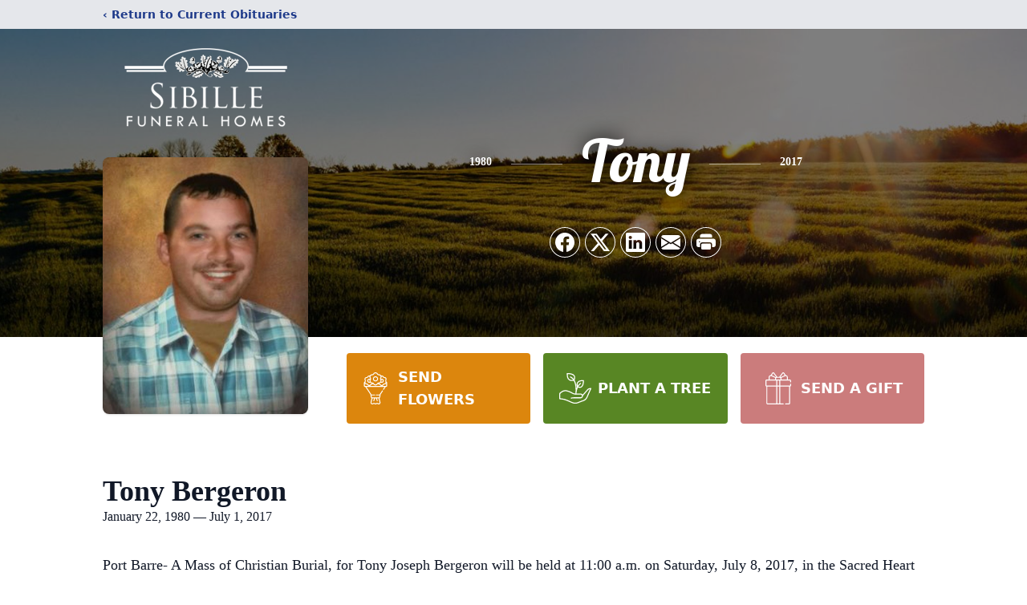

--- FILE ---
content_type: text/html; charset=utf-8
request_url: https://www.google.com/recaptcha/enterprise/anchor?ar=1&k=6Ldes5glAAAAAF1XbEtDsjgX1GNQqw-oefY_1CXr&co=aHR0cHM6Ly93d3cuc2liaWxsZWZ1bmVyYWxob21lcy5jb206NDQz&hl=en&type=image&v=TkacYOdEJbdB_JjX802TMer9&theme=light&size=invisible&badge=bottomright&anchor-ms=20000&execute-ms=15000&cb=9riz9w2rbf8z
body_size: 45840
content:
<!DOCTYPE HTML><html dir="ltr" lang="en"><head><meta http-equiv="Content-Type" content="text/html; charset=UTF-8">
<meta http-equiv="X-UA-Compatible" content="IE=edge">
<title>reCAPTCHA</title>
<style type="text/css">
/* cyrillic-ext */
@font-face {
  font-family: 'Roboto';
  font-style: normal;
  font-weight: 400;
  src: url(//fonts.gstatic.com/s/roboto/v18/KFOmCnqEu92Fr1Mu72xKKTU1Kvnz.woff2) format('woff2');
  unicode-range: U+0460-052F, U+1C80-1C8A, U+20B4, U+2DE0-2DFF, U+A640-A69F, U+FE2E-FE2F;
}
/* cyrillic */
@font-face {
  font-family: 'Roboto';
  font-style: normal;
  font-weight: 400;
  src: url(//fonts.gstatic.com/s/roboto/v18/KFOmCnqEu92Fr1Mu5mxKKTU1Kvnz.woff2) format('woff2');
  unicode-range: U+0301, U+0400-045F, U+0490-0491, U+04B0-04B1, U+2116;
}
/* greek-ext */
@font-face {
  font-family: 'Roboto';
  font-style: normal;
  font-weight: 400;
  src: url(//fonts.gstatic.com/s/roboto/v18/KFOmCnqEu92Fr1Mu7mxKKTU1Kvnz.woff2) format('woff2');
  unicode-range: U+1F00-1FFF;
}
/* greek */
@font-face {
  font-family: 'Roboto';
  font-style: normal;
  font-weight: 400;
  src: url(//fonts.gstatic.com/s/roboto/v18/KFOmCnqEu92Fr1Mu4WxKKTU1Kvnz.woff2) format('woff2');
  unicode-range: U+0370-0377, U+037A-037F, U+0384-038A, U+038C, U+038E-03A1, U+03A3-03FF;
}
/* vietnamese */
@font-face {
  font-family: 'Roboto';
  font-style: normal;
  font-weight: 400;
  src: url(//fonts.gstatic.com/s/roboto/v18/KFOmCnqEu92Fr1Mu7WxKKTU1Kvnz.woff2) format('woff2');
  unicode-range: U+0102-0103, U+0110-0111, U+0128-0129, U+0168-0169, U+01A0-01A1, U+01AF-01B0, U+0300-0301, U+0303-0304, U+0308-0309, U+0323, U+0329, U+1EA0-1EF9, U+20AB;
}
/* latin-ext */
@font-face {
  font-family: 'Roboto';
  font-style: normal;
  font-weight: 400;
  src: url(//fonts.gstatic.com/s/roboto/v18/KFOmCnqEu92Fr1Mu7GxKKTU1Kvnz.woff2) format('woff2');
  unicode-range: U+0100-02BA, U+02BD-02C5, U+02C7-02CC, U+02CE-02D7, U+02DD-02FF, U+0304, U+0308, U+0329, U+1D00-1DBF, U+1E00-1E9F, U+1EF2-1EFF, U+2020, U+20A0-20AB, U+20AD-20C0, U+2113, U+2C60-2C7F, U+A720-A7FF;
}
/* latin */
@font-face {
  font-family: 'Roboto';
  font-style: normal;
  font-weight: 400;
  src: url(//fonts.gstatic.com/s/roboto/v18/KFOmCnqEu92Fr1Mu4mxKKTU1Kg.woff2) format('woff2');
  unicode-range: U+0000-00FF, U+0131, U+0152-0153, U+02BB-02BC, U+02C6, U+02DA, U+02DC, U+0304, U+0308, U+0329, U+2000-206F, U+20AC, U+2122, U+2191, U+2193, U+2212, U+2215, U+FEFF, U+FFFD;
}
/* cyrillic-ext */
@font-face {
  font-family: 'Roboto';
  font-style: normal;
  font-weight: 500;
  src: url(//fonts.gstatic.com/s/roboto/v18/KFOlCnqEu92Fr1MmEU9fCRc4AMP6lbBP.woff2) format('woff2');
  unicode-range: U+0460-052F, U+1C80-1C8A, U+20B4, U+2DE0-2DFF, U+A640-A69F, U+FE2E-FE2F;
}
/* cyrillic */
@font-face {
  font-family: 'Roboto';
  font-style: normal;
  font-weight: 500;
  src: url(//fonts.gstatic.com/s/roboto/v18/KFOlCnqEu92Fr1MmEU9fABc4AMP6lbBP.woff2) format('woff2');
  unicode-range: U+0301, U+0400-045F, U+0490-0491, U+04B0-04B1, U+2116;
}
/* greek-ext */
@font-face {
  font-family: 'Roboto';
  font-style: normal;
  font-weight: 500;
  src: url(//fonts.gstatic.com/s/roboto/v18/KFOlCnqEu92Fr1MmEU9fCBc4AMP6lbBP.woff2) format('woff2');
  unicode-range: U+1F00-1FFF;
}
/* greek */
@font-face {
  font-family: 'Roboto';
  font-style: normal;
  font-weight: 500;
  src: url(//fonts.gstatic.com/s/roboto/v18/KFOlCnqEu92Fr1MmEU9fBxc4AMP6lbBP.woff2) format('woff2');
  unicode-range: U+0370-0377, U+037A-037F, U+0384-038A, U+038C, U+038E-03A1, U+03A3-03FF;
}
/* vietnamese */
@font-face {
  font-family: 'Roboto';
  font-style: normal;
  font-weight: 500;
  src: url(//fonts.gstatic.com/s/roboto/v18/KFOlCnqEu92Fr1MmEU9fCxc4AMP6lbBP.woff2) format('woff2');
  unicode-range: U+0102-0103, U+0110-0111, U+0128-0129, U+0168-0169, U+01A0-01A1, U+01AF-01B0, U+0300-0301, U+0303-0304, U+0308-0309, U+0323, U+0329, U+1EA0-1EF9, U+20AB;
}
/* latin-ext */
@font-face {
  font-family: 'Roboto';
  font-style: normal;
  font-weight: 500;
  src: url(//fonts.gstatic.com/s/roboto/v18/KFOlCnqEu92Fr1MmEU9fChc4AMP6lbBP.woff2) format('woff2');
  unicode-range: U+0100-02BA, U+02BD-02C5, U+02C7-02CC, U+02CE-02D7, U+02DD-02FF, U+0304, U+0308, U+0329, U+1D00-1DBF, U+1E00-1E9F, U+1EF2-1EFF, U+2020, U+20A0-20AB, U+20AD-20C0, U+2113, U+2C60-2C7F, U+A720-A7FF;
}
/* latin */
@font-face {
  font-family: 'Roboto';
  font-style: normal;
  font-weight: 500;
  src: url(//fonts.gstatic.com/s/roboto/v18/KFOlCnqEu92Fr1MmEU9fBBc4AMP6lQ.woff2) format('woff2');
  unicode-range: U+0000-00FF, U+0131, U+0152-0153, U+02BB-02BC, U+02C6, U+02DA, U+02DC, U+0304, U+0308, U+0329, U+2000-206F, U+20AC, U+2122, U+2191, U+2193, U+2212, U+2215, U+FEFF, U+FFFD;
}
/* cyrillic-ext */
@font-face {
  font-family: 'Roboto';
  font-style: normal;
  font-weight: 900;
  src: url(//fonts.gstatic.com/s/roboto/v18/KFOlCnqEu92Fr1MmYUtfCRc4AMP6lbBP.woff2) format('woff2');
  unicode-range: U+0460-052F, U+1C80-1C8A, U+20B4, U+2DE0-2DFF, U+A640-A69F, U+FE2E-FE2F;
}
/* cyrillic */
@font-face {
  font-family: 'Roboto';
  font-style: normal;
  font-weight: 900;
  src: url(//fonts.gstatic.com/s/roboto/v18/KFOlCnqEu92Fr1MmYUtfABc4AMP6lbBP.woff2) format('woff2');
  unicode-range: U+0301, U+0400-045F, U+0490-0491, U+04B0-04B1, U+2116;
}
/* greek-ext */
@font-face {
  font-family: 'Roboto';
  font-style: normal;
  font-weight: 900;
  src: url(//fonts.gstatic.com/s/roboto/v18/KFOlCnqEu92Fr1MmYUtfCBc4AMP6lbBP.woff2) format('woff2');
  unicode-range: U+1F00-1FFF;
}
/* greek */
@font-face {
  font-family: 'Roboto';
  font-style: normal;
  font-weight: 900;
  src: url(//fonts.gstatic.com/s/roboto/v18/KFOlCnqEu92Fr1MmYUtfBxc4AMP6lbBP.woff2) format('woff2');
  unicode-range: U+0370-0377, U+037A-037F, U+0384-038A, U+038C, U+038E-03A1, U+03A3-03FF;
}
/* vietnamese */
@font-face {
  font-family: 'Roboto';
  font-style: normal;
  font-weight: 900;
  src: url(//fonts.gstatic.com/s/roboto/v18/KFOlCnqEu92Fr1MmYUtfCxc4AMP6lbBP.woff2) format('woff2');
  unicode-range: U+0102-0103, U+0110-0111, U+0128-0129, U+0168-0169, U+01A0-01A1, U+01AF-01B0, U+0300-0301, U+0303-0304, U+0308-0309, U+0323, U+0329, U+1EA0-1EF9, U+20AB;
}
/* latin-ext */
@font-face {
  font-family: 'Roboto';
  font-style: normal;
  font-weight: 900;
  src: url(//fonts.gstatic.com/s/roboto/v18/KFOlCnqEu92Fr1MmYUtfChc4AMP6lbBP.woff2) format('woff2');
  unicode-range: U+0100-02BA, U+02BD-02C5, U+02C7-02CC, U+02CE-02D7, U+02DD-02FF, U+0304, U+0308, U+0329, U+1D00-1DBF, U+1E00-1E9F, U+1EF2-1EFF, U+2020, U+20A0-20AB, U+20AD-20C0, U+2113, U+2C60-2C7F, U+A720-A7FF;
}
/* latin */
@font-face {
  font-family: 'Roboto';
  font-style: normal;
  font-weight: 900;
  src: url(//fonts.gstatic.com/s/roboto/v18/KFOlCnqEu92Fr1MmYUtfBBc4AMP6lQ.woff2) format('woff2');
  unicode-range: U+0000-00FF, U+0131, U+0152-0153, U+02BB-02BC, U+02C6, U+02DA, U+02DC, U+0304, U+0308, U+0329, U+2000-206F, U+20AC, U+2122, U+2191, U+2193, U+2212, U+2215, U+FEFF, U+FFFD;
}

</style>
<link rel="stylesheet" type="text/css" href="https://www.gstatic.com/recaptcha/releases/TkacYOdEJbdB_JjX802TMer9/styles__ltr.css">
<script nonce="Pn9xONE7Hkd8PkqvIaQgWw" type="text/javascript">window['__recaptcha_api'] = 'https://www.google.com/recaptcha/enterprise/';</script>
<script type="text/javascript" src="https://www.gstatic.com/recaptcha/releases/TkacYOdEJbdB_JjX802TMer9/recaptcha__en.js" nonce="Pn9xONE7Hkd8PkqvIaQgWw">
      
    </script></head>
<body><div id="rc-anchor-alert" class="rc-anchor-alert"></div>
<input type="hidden" id="recaptcha-token" value="[base64]">
<script type="text/javascript" nonce="Pn9xONE7Hkd8PkqvIaQgWw">
      recaptcha.anchor.Main.init("[\x22ainput\x22,[\x22bgdata\x22,\x22\x22,\[base64]/[base64]/[base64]/[base64]/[base64]/[base64]/[base64]/[base64]/[base64]/[base64]/[base64]/[base64]/[base64]/[base64]\\u003d\x22,\[base64]\\u003d\x22,\x22woTDl0N7cMOdwowtwoVaD8OPBsKxwqjDl8K3ZmHCtxLCn0DDlcODLcK0wpEkKjrCoirCosOLwpbCiMKfw7jCvk7ClMOSwo3Dr8OdwrbCu8OuJcKXcHQfKDPCkcO3w5vDvRFeRBx7MsOcLTgrwq/Dlx7DmsOCwojDmsOnw6LDrizDmR8Aw4DCnwbDh2czw7TCnMK6ecKJw5LDr8O4w58ewrpyw4/[base64]/CkcKnwrzCl8KUK8Oaw6XDs8Ohw7zCvFDCh1kMwp/[base64]/EVc4wpRxJSnCu39HRMOTwq4VwqVVBMOiaMK9bTctw5jCpjxJBQIrQsOyw54Nb8Kfw6XCuEEpwqnCnMOvw51yw7B/wp/CtMKQwoXCnsO/BnLDtcKlwrFawrNWwoJhwqEAS8KJZcOdw7YJw4EXKB3Cjl/CosK/RsO1Vw8IwoYGfsKPbRHCujw2VsO5KcKgf8KRb8OTw7jDqsOLw5XCpMK6LMOqWcOUw4PCiWAiwrjDoCfDt8K7bkvCnFoPHMOgVMO2wpnCuSUqdsKwJcOlwppRRMOyfAAjZzLClwgEwrLDvcKuw49IwpoRAGB/CAzCmFDDtsKew7U4Vk5NwqjDqxvDv0BOVwsbfcOWwqlUAyl0GMOOw6LDuMOHW8KEw5VkEHU9EcO9w5krBsKxw47DnsOMCMOgBDBwwpPDsmvDhsOaMjjCosO9RnEhw6/[base64]/[base64]/Cjw12wrVKQ0nDmXBaUn7CvMKEw6dYw5wWMMOTZMKfw7vCmMKleWvCscOLWMOJAzcEAsOjeCF5HMO5w6tewp/DmyLDryvDiVBGG2ciU8Oewo7Dp8KySEzDusKnbsKdNcO9wpTDliAfWRgPwrrDrcOnwqN6w7bDnhPCuyPDhV9Aw7/DsUvDmjHCm2svw6c6fH91wpXDhHHDusOxw7PDqAbDsMOmNsOyAsK4w4UpfmIfw6Mzwo0zYBzDllzCoXPDlhrCniDCkMKFd8OOw7M3wpLDjnjDoMKUwohewrzDisO5CFlmLsKcOcKfw4ddw74nw64OAX3DkzPDvcOkZS/Cv8OVYlN+w5NXSsOmw4Ylw75Lemw8wpnDmg3DmXnCoMODQ8O1Xn7DiipzQ8KLw6HDl8Oewq/ChipKNwPDonfCt8Onw5TCkQTCriTChcOcRzbDtmPDkkPDpy3DgF/Cv8KVwrMcW8Ksf3TCklB3BTvCjsKCw5VYwrkjfsKow5F7wp7CnsOsw7I3wqrDpMK0w6/[base64]/[base64]/DmTvDkMO2BcK8MGh+G8K6w6fDuMKUwrQZw4jDhcO8UMO6w5xFwqojXH/DoMK6w5AScSNBwo10DzTCjT/Cug3Ckj9Ew5o4dMKXwo/Dlzhxw7BEGXDDiyTCscKcMWRVw4UnYcKEwqgyV8K/w48NGUrCnU3DoxBlwpbDtcK/[base64]/[base64]/CgcKfwpXCqsKsw55sAGvCh2FQwpp/VMKYTsKCwpHCiVU2ciPCsETDn18sw408w4jDnSMnUmZcNcKRwoldw4BiwqpMw7nDvGLCpArCiMK2wqrDlhZlRsKOwpLDjB9nNsOjw7HDr8KXw7PDp2TCoxFVesOhAcKlNMOWw5HDr8KyUhwpwoXDkcO5RjpwL8KlAXDCk2k2wopQcRVpesOJTl/[base64]/[base64]/ClX0nw5MCwrrCqnTDgVFtXMKYw74gwoodD0HDocO7UFvDmVtsesOHPGTDuzjCl0DDhU9qJ8KBbMKJwq/DpcK2w63Di8KqYMKvw6nCi1/Dt2vDlm9ZwoJlwopNw41yBcKow5TDksKLL8KUwrzCiAzDi8K0fMOnwqvCuMOLw7LCr8K2w4YNwrwEw5EkRAfCuibDnG0Xf8KaT8KaQ8Kqw7zDvCJJw7d/TD/[base64]/Dn8KDdH3DqHFowrHDl8KIwrUgeMOMdlLCl8KbS0zCkHB2d8K/OsKBwq7DmMKEbMKidMOUEVBrwr3CiMKywprDtcKmByzDuMO2w75ZC8K4wqnDoMKPw5p2FlbCh8KUDVNiTwHCgcKdw5DCscOvYgwzK8KXOcOkw4Bdwq0uI3fDj8K2w6YOwrrDjjrDrUXDscOSVMKof0A5JsOAw50nw63DqBjDrcOHRsODVy/DhMKPfsKaw7B7RB42UUJWScKQd17Dq8KUNMO/[base64]/DinXCu3dYwpUlZsKoSMOowqNOSU45YsOywrhYAMKPdQHDqzTDvwcIUS5uZMKZw7ohfcOjw6Z6wr1vwqbCsHl9w510RDPDnsOMQcOhB0TDkQxSGmrDsGnCmsOIVcOVLRYzSGnDmcO7wo3Dsw/[base64]/DiMOuwrjCjGnCj0Vbw5PCosKrCcKawrXClMOZw5BAwrJAK8OhJcOZPMOXwq/CncK1w5nDqUDCvBbDkMO3UcKnw5rCosKWY8OxwqIlS2bCmBLDgmhZwqjCmzx9wpfCtcOSK8OIJsOCOTzDgUDCk8OkCcOvwpYsw5zCtcKNw5XDoFE1R8O/HgzDnG3Ct3rDmUjDoFZ6wowzJsOuwo3Dh8K2w7kUPVbDpEtsPwXDu8OeXsOBSzFxw70yccOcLcODwprCmMOdGC3DrcO8w5TDiy48wrnDvsO/T8OEdsOJNgbChsOLNcODfwIsw6UwwonDiMOjCcOgZcKcwp3DpXjDmUk/wqPDl0bDtjp9wqnCqBcGw5VVRj01w5Mpw558CG/[base64]/CpljCh8O4bVQ/wrfDl1wuBsOtw63Du8OHRcO3B8ObwrbDhFBcPy3DiB3CssOUwrnDl13CicOBO2bCicKBw4g9aFXCki3DjyfDowzCsSJ3w5/Dl24GdWYDFcKqch1CairCusORYydSHcOjDsO5w7gyw7BWC8K2P1Vpw7bCicKtbCDDj8KvcsKrw7Bzw6A6Zn4EwrjCrDfCoTlyw6oAw64HHsKsw4RCb3TDg8KZPQoRw7nDvMKBw5/DrMOpwqzDqHvDmAnDunvDpW/DkMKaZW3CsFc8BMKtw7Arw63Dk2/Dl8O4JFbCv17Ct8OcZsKuZ8KVwrXChXgFw6Q2wpkZCMKrwpxswrHDpjfDo8K0E1zCpQYpOsOLEn/DhC8PA2trbsKfwpbCpsODw7N/FFnCsMK0b2FJw68wPVjDnVLDmsKOTMKZX8OvXsKWw6vClCzDmX7Cv8K2w4lsw7pVY8K1wonCqCHDvhXDigrDtBLDuRDDjxnDgj9+AVLDmSRYWBR2IMOyOjvDh8KLwqPDicK0wqVhw5ocw7PDp0/CoW9XbsKVfDM6dw3CosOnDQHDgMO9wq/CphZ3Ix/[base64]/DusOFwpsxLsOUwpzCtGXCkDI1w5BtFsOow5TCisKvw5nChsOMe0jDncOtAwbCkjxyMsKjw6cBLmJ4fSAVw5wSw6QFamY/[base64]/w6DDlsO/woZrw5jCi8O+wo/ClMOBIlTDlTTCgTvDiMO5w6NabMOHQ8Khwro6JjTDnjTCgjgaw6NdFWTDhsKiwp3DnwEeWwhrwpFuw79WwoY9OhvCuGjCpEV1wop1w6ctw6dmw4nDplfChMKxwpvDn8KdeHoSwonDnijDk8Kpwr3CrRrCuVAOdUBKw4nDnzrDnT0HAMOceMOrw6sKOMOpw5bCqMK/HMOYMlhQCxlSUsKaMsKfw6tDaFjCncKsw74cVhpZw6USfFPClnXDuSwjw5PDi8ODIgHCtH0kUcOeYMKOw7/Dq1YbwpoVwp7CvQdMU8KhwpfCg8KIwrTCpMK5w6xaeMOtwo0HwoXCjRt0f2IjBsKqwpHDq8KMwq/Ch8OOcVsCZ0tjLMKEwrNtw45QwoDDnMO5w4XCp2Eyw4NNwrbDtsOGwpvClsKxeTEdw5I8LTYGwr/[base64]/[base64]/DXZ8w5EDw7pcwqXDksK1w7rClwDCgltQT8Kgw50vN0nDuMOqw5V/EDAYwqZKeMO+QBjCk1kBw5/DnVDCmnknJ18jAWHDj1Ijw47DlMOTeUxOFsKHw7lFWMKbwrfDpEJqSWkQf8KUXMKFwpbDgcOPwpUNw6zDslLDpcKRwqYSw5Jvw6oEQmzDlnEXw4LClk3DqsKOEcKYwqAjwpnCh8KwaMOXccKjwoM/[base64]/CnGnCgsKCwpvChMKxwrjCrw7Ct8KRw5zCn8OnMMO6cywgB1YtEkDDk3wNwr/[base64]/CuQwfJ8OsWcOzwqtAw6LDlTTCrSrDncKuw4nCplZef8KvL15UOy7DlMOowpcTwo/Di8K+IErCsjQcOsO1w79fw6oUwrdkwovDmsKfb1vDvMKfwrfCsFTCn8KnXsOjwrVuw73DrkTCtsKbIsK6REhnJsKSwpTDq29OWcKIO8OFwr98TMO3JEhlM8O0AMOcw4/[base64]/DvCzCtsKWw7hha1XDkcOmwphiasOCwqPDrMOlMsOlwrrDggAJwrPClk9DEsKpwpHCmcOQYsKmJMKJwpUwWcKCwoMBPMOmw6DDgxXClcOddljDpcKmRcOtP8OFw7DDgcOHd33DosOrwoHCi8KCcsK6wonCucOCw5RvwqszFQwjw4RGFX4wXhHDj3/DjMOUDsKdZcOew4YUHcOHC8KRw54TwobCksKgw67CsQ/Dp8OVRcKqeCp+ZxHDpsOvEcOKwqfDscKNwopqw5LDmAocIEzCniQ+eFQSGm8dw5YbEsO4wptKCx7Cgj3Dk8Oawp95w6FsHsKvHUrDsSszfsK8WDxcw5jCj8OlbsKzAmMHw65IBSzCkcKSal/DgjwXw6/ChMKFw7B9w4TDicKZSMKnMFTDvGfCsMOPw6jCv0IlwoDChsOfw43DkmkowoB8w4IBQ8KVBMKowoLDnml2w5czwr/Dlik3wqPDjMKLQDXDl8OYOMOJDhkQOVbCnjJUw6LDv8O7TMO6wqjCk8OaBwEfwoFuwr4SacOkOsKrPWoFP8OvYFIYw6QnHcOMw7nClWM2V8K/ZcOMC8K3w7MQwo0jwovDgsOWw4PCpitQX2vCtMOrw5Ypw7oOISfDlz7DrcO8Ij3Dj8KIwrrCm8K+w7PDjxAsX3ZDw6pZwqrCiMKwwogLM8OLwo7DgCJQwoPCl2vDrTvDncO5w4gvwqk/OWl4wphqGsKKwq9yYWPDsRTCpnNdw6tqwqFePlrDkiXDpMKrwr5oc8ObwrXDpcO8ciAIw7ZhaQYBw6YTNsKuw45kwo5IwpkFccK6AcKAwrA8UBNvIHPCthpMNXLDkMK4JcK8I8OnLsKFPUI/w644fALDrHPCv8Ojwp/[base64]/ClDHCrEgNLmx4wpljw4PCpE9Fw5lIw48/[base64]/DpR97w6VNw4QETxrCr8ORwo/DmsKVwrkca8K8wqbCn33DvcKORAMNwqXCu3QHJ8Ojw6AMw7wlTsKpTi9xbnNNw6NlwoPCggYAw5DCkMKZBWDDg8O9w6rDvcOFw5zCksK2wopcw4New6XCuX1nwqzDo3QQw7LCk8KCw7Rjw6HCpU84wqjCv37CgcOOwqAkw4oge8O/AGlOwpnDgTvCjF7DnXjDtXvCi8KBDll4wo8iw4DCnF/CtsONw5RIwrh2PMOtwrHDosKdwo/CgxEuw4HDjMOCFgw5w57CrGJ8QEx7w4jCmRFJLkfDihXCpkLCq8OawoXDszLDoVHDmMK3JHd0w6bDiMK3wqXCgcOiDsOPw7IHUnjChDQKwoTDh2kCbcOLQ8KXXibCgcOfPcKgd8KvwowfworCkW7DscKLbcOmOsK6wpsuLsOCw6p3w4XCnsOiT30WVMKYw45/[base64]/CvMK7NsKaw7hFwrLDtsOjMMODAg4oC8KyAk57cMK0BsKMYMOKH8Okw43Dp0PDkMKrw7DCpizDlnRMV2DCjhEcw6RKw686woDClh3DpRXCosKUNcOqwqZowp3DsMKdw7/DoXlIQMKePcOlw57Cl8OjKzlvJX3CqWsTwo3Dlkx+w4fCrWHCkFZhw50eLWDChMOtwrwAw73DqFRjPcOYIsKRI8OlLhNITMKbNMOKwpdfBwfDp17CucK9AW0eMS1iwqA7esKYw6RIw5HCrF9Gw6nDnxDDrMONw6nCvwDDkzbCkDJXwqHDgGMBf8OSBXzChi/[base64]/wp3CrXJmw5rDhcOGe8O+w7PCksKpfUkpLsOpwpITdcOJZkQFZcOTw5vCvMO7w6jCi8KAKsKYw54OFcKkwo3CshzDr8K8QlLDhEQ1wrR/wqPCnsOLwo5BHkLDm8OYLBJcMFp7woDDiGMzw5nDqcKpX8OAUVxIw5UVEcKnwqrCj8K3w7XCj8OfaWJNGABLBVM4wrTCrkFJTcOXwpIlwrd9NsKvDMK7JsKnwrrDsMKuNcOYw4TCpMKUw6pNwpQlw6BrRMKxa2B1wqDDgsKVwrfCk8Kewq3Dh1/[base64]/[base64]/CuMKiBXBxbgRYCMKkw7bDqn0Qw4MPBnTDr8OwYMOeIcO6WTQzwprDkz9BwrHCjm7DssOpw6gubcOhwqJbY8KTR8Kqw6sqw6vDjcKNXzfCiMK4w7LDisO/w6jCvMKEAWcaw78Re3XDrcKWwr7CpcO1w5HDnsO4wpbCuXPDhUBSwo/DusKgLQRZfAXDiD5ow4fCjcKGwp7DuFfCsMKvw6ZDw6XCpMKNw4BjVsOFw5fCpR3DnBDDjlo+UjnCtEo1NXU9w6A2LsOoASNaIS3DuMKcw5ldw64Hw7TCpxnClTnDsMKSw6fDr8Ozwq8BNsOebMOwNWxxPcK4w4fCiWR4GVrCjsK0HVHDtMORwo1/[base64]/[base64]/DrUkHwpzDnn07cjbCscOBw4MAw53DgglOOMKfwr5rwrXDjcKtw6TDr2dWw4XCssO6wowrwrxQLMOiw6jCpcKCEcOKUMKQw73Cv8O8w5Faw4HCn8Khw598XcKYd8OkDMOpw5zDnFvCj8OqdwfClnLDqVo7woTDiMKPAsO5wpJgwqs0PQQ/wpAEKcKPw40KHnoqwpoewojDjFvCocKnFWY5w4bCqjBIEcOgwrrDrcOJwpDCvzrDgMKlWypnwqjDnWRtMcKpwoJAwo/DoMO6w7N+wpRcw4bCohdFM27DisO0LgMXwrzCnsKgfD9cwpfDr3PCoAddKU/DrC9gZiLDvjfCoBkNB33Ct8K/w4LCvSnDuzYKFcKlw5Z+BcKHw5Ukw67Dg8O8aQUAwpDDqU/DnDbDtEzDjA4IU8KOLsOtwqh5wpvDjiMrwrLCgMKFwoXCqXDCo1FrLgjDhcOww5I4YGFsB8Kvw57DiAPDjgprcyjDssKmw6DDl8OhaMOPwrTCoW0jwoNdUn1wOyHDssK1aMKaw5kAw6HDkgjDkV7DkW1+RMKsTV0jbnpfW8KGK8O7wo/Dvi/[base64]/wo3DssKIA8OxPMKow4NiHMOMwpDCq8K0XEcrw4TCkjBtdDJ/[base64]/w4UbVhc/w5Z7JQNMwpHDhcO+IcK9w5TCucKuw6EJB8K2DS9jw6EqOsKSw6U/w6tlTsKnwqx1w5kJwojCk8OSCw/DsjvCnMOsw5TCuV9DPMO+w5/DsSoVMTLDt08Mw7MSFcKsw6FuUjzDhcKobksWw4h5bMOjw4XDiMKPXsOqSsKqw47CpMKhVil9wrcaeMK1acOHwonDjnfCt8OuwoLCiQkeV8OFJDzCjjwLw5tMRm1QwoTCpVFjw67Cv8O/[base64]/DtUvDkcOsw7pyw5nCpRLCt1kdwq4Rw5ULdsKlX8Kdw6lMwpotwqrCnVvDm1c5w53DpR/[base64]/wrHCumHDv8OYw43DisO7Z1pMPm9qPEwALMOBw6XDmcK9w5FhLFlSRMKlwrAfR3/[base64]/CqydhZMODw5LDlMKrw5DDmiFiBUzCosO7Xi1cIsK5Jj3Dj3TCucOkKnrCsA1FJ0bDoWTClMODwpvCjMOoBlPCvQY/wo/DvQI4wqLCocKkwqtUw7jDnisSfzbDs8K8w4tVCcOPwoDDq3rDg8OGdjjCrkVvwozCtsK3wol6w4cWB8OCKSV/DcK/w7oLOcOPZMO3w7nCksK2w53CoRoXF8OWZ8OvdTHCmktrwq8IwpMJaMOLwpnCiSzCpEBoV8KhYcO4wqYJNVkeJAkJS8KGwq/DkSLDssKAw4PChDQ/B3ACHDIgw6Mvw6jCnnxdwqzCug3DrE7CvsKbF8O6C8KKw75lf3PDh8K8dAnDpMOZw4bCjxfDr142wqnCoSwOwrnDoRzCi8Otw4xGwqPDhMOdw45PwqwAwrp3wrc2J8K8DcObPknDtMK2LmgVfsKkw5MRw67DhUDCgR5zwr/[base64]/DgcKTwrHCs8Ohwohiw7lNLEnDkF/[base64]/CrQDCq8OZw4jCucORJ8OowrZRwqTDicOKQ3zCgcKWScOPZhRqD8OhOGfCjDI+w7/Cvh7Dsm3DqyvDuDjCrXgYwojCuhzDqcO4O2A0KMKKwpNgw7snw4fDoxgjwqhYIcK6BGfCnMK4DsOedUvCqDfDvysCAjcLXsOnN8OBw6Yvw4FTEcOTwpnDj3VfNk/[base64]/DpjdTwrnCrMOVwq3CicKrHh1LwoVEwpbDmy5nI8KRw5nCrjMuwo1Ow4dsUsOtw6HDozsNFXJQNcK3IsO7woocN8OSY1vDg8KiOcOXFcOpwrcxT8O+eMKiw4RLaBfCoyTDvBJlw41keFTDucK/QMKewp4VZ8KQUsK+C1jCscOWc8KJw73CtsO9OVgUwoZWwrPDqnpKwrXDpR54wrnCusKXDFJvJRkmQcOuE3/CuhVkXRZCFTnCgg3Cs8OBJ0MfwpxCOMOHDMK4f8OTwp0ywoLDp15TOQXCtA16UyF7w5FbcHTCv8OlNmvCo3BhwrEdFXIRw73Ds8Ojw4DCssO8wo43w4rCu1tmwrnDqsKlw6bDi8OpHS0DGcO1ZxjCnMKSPsO2My7CkCwbw4nChMO9w4bDosKKw5Q3XMOBBz/Du8O1wr8ow67DlE3DvsOBZcOtOsOGd8KtXlhYw69IA8OfN0TDvMO7UyXCm2PDnGwRQsORw7cKw4FqwoJPwotPwop0woMELlwtwrFVw7Z/[base64]/[base64]/Dnmd2OHjDqW1IZxoeTcOLw4wBa8KQFMKna8OlwphZY8K2w70rPsKDLMOdWXh/w6/CkcKxM8OIDxNCcMOAXMKowpnCvRhZUFdkwpJ7woHClMOlw7o3AMKZR8Kdw4hqw7zCjMKIw4RnYsOHbsOyCnPCv8Kjw48Zw6lYFE1VW8KSwroSw50twr4tecKwwpY3wrhoP8Orf8OEw6AZwrjClX/CkMKLw7/DgcOANAoRWcOzSTfCk8KSwop3wqTChsOLKcK+wpzCksOBwr5jasKPw4ouZQPDljsoIMK7w6/DgcOEw4oqTXzCvxXDtcOEBXLDuhBuY8OPAk/DucO2acKNEcKowqBkP8OTw4HDu8KMwr3DlXVZJg3CsgNIwrQww785H8OnwpjDtsKjwrkcw7DDqnoaw4TChsO4wrzDqENWwq9hwrQOKMKlw6zDojjCsw3DmMOxG8Kawp/DpcKfEsKiwrTCncOKw4I6w79XCX/Dl8OTOB5cwrbDgcOhwqfDosKhwq10wr/ChsO9woEJw6bChsOowrnCucOeSRYcUh3DhcKyQ8KZdDPDmDw0MVHCtgtuwoPCuSzCjMOAwrElwr4Df0ZiI8KUw5EhCkBawqzCvwYkw4/DmMOhSiNvwoYVw4zCvMO8LsOiw6fDslkBw6PDsMO3C3/[base64]/[base64]/JMOzwo7CrcOHworCimwIAhonYUBCKcKFK8OFw57DscOpwqJjwr7DsGARHcKUbQJaIcO9fGNkw5g5woIPM8KYesOaBsK/[base64]/CqcKUAcO7IQrCmcOew4zDhMKNwpAYcsKIwpLCnQDDncKWw5LDm8KrXsOfwp7Do8OEHMO2wq7DucKjL8KbwqdXAMKywofCt8OtZcOwIMOZJAXDhFUewoFww4DCpcKsCMKRw4/DmVNAwrDCtMKrw49vIhvDnsOxecKdwoDCnV3CsTQuwp0pwoIAw6hvOkfCkXUXwqvCjsKOdMKXA2/[base64]/w454w5zClld8wqgiY8Klw7kowp9ySsKRUsODw4fDlMOHM8K8wrITwqHDs8KNHEoQF8Kwc3TDlcOqw5pWw4BBw4oYwrDCvcKkJ8KNwoPDpMKUwr8fMHzDi8K5wpHCjsKoHnMbw6bDqMOiJ0PClMK6wqPDp8OEwrfDtsO/w4INw43CrsKMYMOJasOdHy/DiFLCi8K8Wy/[base64]/[base64]/DjGvCsnHCrXLChsOjwr/[base64]/Dm8OswrXCtMKjwqhtIAXCicKYX8Oiw6fDp1Zzw7HCkU5Wwqpcw4IdL8Oow5Ufw64vw5DCkAljwrHCl8OFc1nCkRVRPxQiw4t7KsKJTBJJw6t4w4TCt8OLJcK+TsO5IzDDt8K3QRDChMK0Bl4/A8Omw7LDvSPCiUUSIcKDTlzCjsKsXgwWRcOFwp7CocOBMUo6woLDhzLCgsKdwpfCh8Knw4sZwrTDpToew7MOw5tAw4lgbSDChcOGwr84w6EkRmcVwq0/[base64]/w5haw4bChMOdw6srFcOFwpvDgxjDuAlLKsOIwqF/J8KCV1TDjMKqwq51wrvCvsK4TwLDusO3woQiw6k2w4fCpgUBS8K4NxRHRxvCnsKSDDczwoLDgMKmHsOKw5XCgmoTR8KcY8Kaw5/[base64]/Dl8OwwrbDqybDv8OUw587XSrChBNIOFvDrcKoVWZUw5rCp8K4XmlLUMKjYFLDnsKUbF/DqMKBw5giNWl1O8OgGMKvKzlpHVjDvzrCtiEQw6PDoMKEwqhKd1rCn0p6M8KRw6LCnz3CpF/DgMKiLcK3w6tbQ8KwPSoPwr9uA8ODditnwrbDnDcbVl1ywq3DiF0mwoobw6Ide0FTZsKBw79Fw60oUsKhw7YgMMOXKMK4NB7CscKDOlF2w6vDnsOrXFpZEQLDnMOFw49PWh8qw5IewojDgcO/dMO/[base64]/Cr8OaEDoHPMOHwrV4KWbDo39YwoEhVcK+DHQ0w4fCi1HDicOiwqBoEMO1wqjCkW4pw5BTV8O0PDfCtmDDt3wjeh/CnMO+w77CjD0BVnI9P8KFwpQnwrFOw5fDs3E5CQHCkxPDkMK2QGjDgMOtwqRuw7QNwox0wqVxQsKXQHJeVMOAwrPCqnY+w4HDr8KswpEqasOTAMO4w4pLwo3CuAzCucKGw4PCmsOCwr9+w5nDtcKZQhp2w7/ChcKZw4oUVMOPbw0dw5gPQEHDosOow5B8csOqeid6w6XCjXNlYk9LB8O7wpbDhHdnw48KU8KyGMO7wr/[base64]/DgkNsw7ZAwpfChMKQwpTCs3N0IcKUw53CoMKYB8ODbsKow7pJw6XCqsOoZ8OaPsKxa8KEex/[base64]/DnsKZOwfDjiXDu2bDihRgWwUAwo7CtTDCksOxw4zCicKxwpZ7PMKswp9GGWtUw6xpwocNw6XDuwcLw5fDkQcHEMO6wpTCp8KkYUvCucOKL8OeGcKGNRQgVW3CqMKvVcKpwqxmw4jCmCsfwqIOw7PCnMK/SmBOTzEEwp/[base64]/[base64]/[base64]/DisOyAsKXPGF1ccOjTcKTw7PCnHrCj8K2OsOaw5HCgcKVw7ZoJWDCrsKFw6N/w6zDgMOFN8Kpd8KYwrHCjMO1wp8UQcO2fcK9UMOBwoQyw7plbGpQdzHCl8KOJ0TDrsOyw61/w4HDqMO1VUDCokxVwpPCtxptFHNcDsK9e8OGWGV5wr7DjVBzwqnCi2oce8OPfVXCk8Ovw4x4w5pew5MzwrDCnsODwpLCuGvDmnA+w6opbcKYVC7Dg8K+FMOwVlXDiRcYwq7Cij3CvcKgw7/CrAEcRy7CtMO3w4tHb8OUw5RRworCrzTCmDBQw7c5w7R/wrXDqhkhwrUKPcOTdj9fCT3DlsOeOSHCoMO/[base64]/IMOewrEjwovDocKXw51nwqoGEB1Jw7QKMwfCscK5wpUAw6jDuBUHwrQBEi5JWE/Cp0Nnwp/DqMKbb8KLGMOkDwzCuMKWw4HDlsKIw4wTwohfNwDCkBrDiU4gwpPDmDg9D03CrnhzQUBtwpfDscOsw7R3wo7DkMOqJ8OeG8KmGcKLP0UIwoTDhWfCuxDDuhzCn0HCv8OjesOMRGkuAkpXEsOxw6V6w6F3dcK2wqvDh0wiNjsXwqDCjh0JX2/CvTUYwpjCghoCO8K5c8KowrrDhE17wrg8w5bCrMKkwqnCiwI6w5h/w756wp/DkiB5w5YwCw4+wrA+PMO5w6jDoRkuwrg0fcOFw5LCjsOpw5zDpn58eHcvOAnCg8KbUyjDrltKUMO/YcOiwpYwwo/DmMORWWd6esOdX8OoesKywpQ4wrvCp8OEPsKBcsKhw7VJAyJIw6J7w6VyQGQTMFrDtcKCbVTCicKwwp/DrkvCp8KLwq/CqTIbWkF1w4vCr8KyNncQwqJnDHx/DTbDg1Ypw5fCosOpFW86Xl42w4XCrUrCpDHCi8K4w7nDrgJGw7llw5g9AcOJw4jDgFd7wqA0KDpnwpkGEsOrLhHDl1kbwq4VwqHClhB9ak5Swq1bF8OQQGRFC8KWXcKDHW1Lw5PDvMKywpduE0bCkR/[base64]/[base64]/wqgqLMOIEcO/wqdsw5PCvsOOw7keATfCscOXw4jCs1zDlMKmHcO2w4TDjcOqw7nDo8Kpw7XDmW4YJRg7AcO/MQXDpTPCmGYKWFUSfcOew5fDusOoecKqw6oxUMKDBMKew6M2wqY3csOSw5wOwpvCpGssRl1Awr/CqmrDlMKkJ3DCq8Kvwr4HwqHCqRzCnTM+w5csMsKVwqMEwqo4N0rCqcKvw64Jwr/DsyfCt2d8AUTDs8OmJzQrwoQgwqRJbD/DoAjDpMKMw5N8w7nDh2c2w6oywqFEHmPCp8Kiwq4Gwos4wrNSw7dpw5xgwpEaXFwLwoXCrV7DhMK9wpvCvVIgQ8O1w5zDmcKHbAg4TG/[base64]/[base64]/CkVFxwo59wpTCh3nCugzCsjASfWPCq8OKwrTCjMKWc3bCp8O2QRcSPnI5w7/DmsKyecKFaDDCvMOIBAgDfC8fw4APdMOTwpbCg8Owwq1fc8OGCHAcwp/Cqx95VcOowp/CmEt7bWtvw5LDvsKKfA\\u003d\\u003d\x22],null,[\x22conf\x22,null,\x226Ldes5glAAAAAF1XbEtDsjgX1GNQqw-oefY_1CXr\x22,0,null,null,null,1,[21,125,63,73,95,87,41,43,42,83,102,105,109,121],[7668936,432],0,null,null,null,null,0,null,0,null,700,1,null,0,\[base64]/tzcYADoGZWF6dTZkEg4Iiv2INxgAOgVNZklJNBoZCAMSFR0U8JfjNw7/vqUGGcSdCRmc4owCGQ\\u003d\\u003d\x22,0,0,null,null,1,null,0,0],\x22https://www.sibillefuneralhomes.com:443\x22,null,[3,1,1],null,null,null,1,3600,[\x22https://www.google.com/intl/en/policies/privacy/\x22,\x22https://www.google.com/intl/en/policies/terms/\x22],\x22lTcGohb42G2gaTBKDPHvNCvBWDQbol8zCn1L6GdfKCY\\u003d\x22,1,0,null,1,1764297205994,0,0,[31,62,250,40],null,[180],\x22RC-OCRxsD3DG3tTyA\x22,null,null,null,null,null,\x220dAFcWeA50D8EGyxAyIqSnukAjSRBAua3JsIEvI1Jtxk4wGRIRC0UGRpDzrc2Gryr3maANSsmGV2cEQiX297eto-eq5F0M0LLftg\x22,1764380006153]");
    </script></body></html>